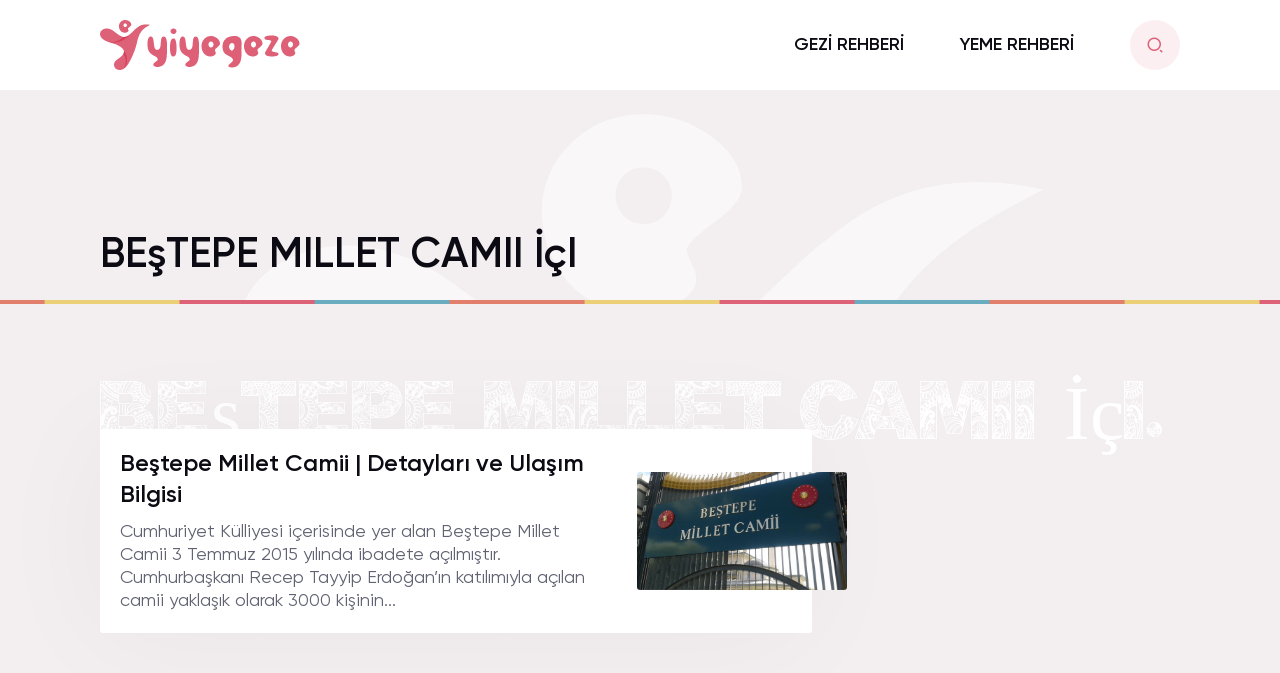

--- FILE ---
content_type: text/html; charset=utf-8
request_url: https://www.google.com/recaptcha/api2/aframe
body_size: 267
content:
<!DOCTYPE HTML><html><head><meta http-equiv="content-type" content="text/html; charset=UTF-8"></head><body><script nonce="Fwzh5rLCpwevD0Io3NGtMA">/** Anti-fraud and anti-abuse applications only. See google.com/recaptcha */ try{var clients={'sodar':'https://pagead2.googlesyndication.com/pagead/sodar?'};window.addEventListener("message",function(a){try{if(a.source===window.parent){var b=JSON.parse(a.data);var c=clients[b['id']];if(c){var d=document.createElement('img');d.src=c+b['params']+'&rc='+(localStorage.getItem("rc::a")?sessionStorage.getItem("rc::b"):"");window.document.body.appendChild(d);sessionStorage.setItem("rc::e",parseInt(sessionStorage.getItem("rc::e")||0)+1);localStorage.setItem("rc::h",'1768428545953');}}}catch(b){}});window.parent.postMessage("_grecaptcha_ready", "*");}catch(b){}</script></body></html>